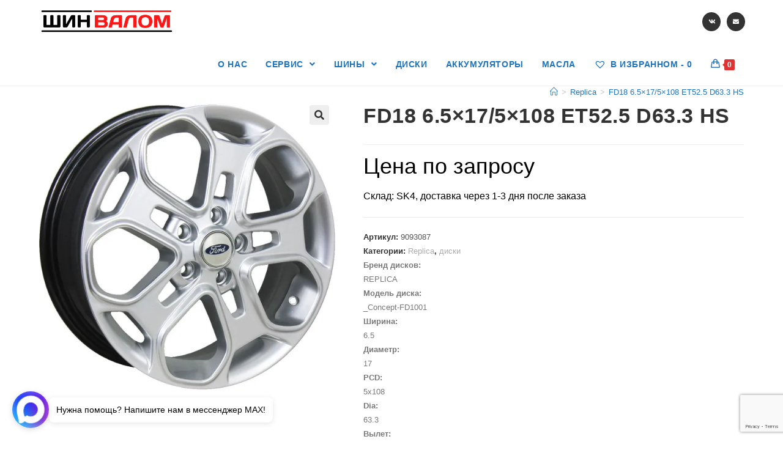

--- FILE ---
content_type: text/html; charset=utf-8
request_url: https://www.google.com/recaptcha/api2/anchor?ar=1&k=6Ldu5YYcAAAAADWC6h5P8A1Ih1iVH6mGkRz5PDFg&co=aHR0cHM6Ly90ZC1zaGludmFsb20ucnU6NDQz&hl=en&v=PoyoqOPhxBO7pBk68S4YbpHZ&size=invisible&anchor-ms=20000&execute-ms=30000&cb=j4l47tu4n9gb
body_size: 48616
content:
<!DOCTYPE HTML><html dir="ltr" lang="en"><head><meta http-equiv="Content-Type" content="text/html; charset=UTF-8">
<meta http-equiv="X-UA-Compatible" content="IE=edge">
<title>reCAPTCHA</title>
<style type="text/css">
/* cyrillic-ext */
@font-face {
  font-family: 'Roboto';
  font-style: normal;
  font-weight: 400;
  font-stretch: 100%;
  src: url(//fonts.gstatic.com/s/roboto/v48/KFO7CnqEu92Fr1ME7kSn66aGLdTylUAMa3GUBHMdazTgWw.woff2) format('woff2');
  unicode-range: U+0460-052F, U+1C80-1C8A, U+20B4, U+2DE0-2DFF, U+A640-A69F, U+FE2E-FE2F;
}
/* cyrillic */
@font-face {
  font-family: 'Roboto';
  font-style: normal;
  font-weight: 400;
  font-stretch: 100%;
  src: url(//fonts.gstatic.com/s/roboto/v48/KFO7CnqEu92Fr1ME7kSn66aGLdTylUAMa3iUBHMdazTgWw.woff2) format('woff2');
  unicode-range: U+0301, U+0400-045F, U+0490-0491, U+04B0-04B1, U+2116;
}
/* greek-ext */
@font-face {
  font-family: 'Roboto';
  font-style: normal;
  font-weight: 400;
  font-stretch: 100%;
  src: url(//fonts.gstatic.com/s/roboto/v48/KFO7CnqEu92Fr1ME7kSn66aGLdTylUAMa3CUBHMdazTgWw.woff2) format('woff2');
  unicode-range: U+1F00-1FFF;
}
/* greek */
@font-face {
  font-family: 'Roboto';
  font-style: normal;
  font-weight: 400;
  font-stretch: 100%;
  src: url(//fonts.gstatic.com/s/roboto/v48/KFO7CnqEu92Fr1ME7kSn66aGLdTylUAMa3-UBHMdazTgWw.woff2) format('woff2');
  unicode-range: U+0370-0377, U+037A-037F, U+0384-038A, U+038C, U+038E-03A1, U+03A3-03FF;
}
/* math */
@font-face {
  font-family: 'Roboto';
  font-style: normal;
  font-weight: 400;
  font-stretch: 100%;
  src: url(//fonts.gstatic.com/s/roboto/v48/KFO7CnqEu92Fr1ME7kSn66aGLdTylUAMawCUBHMdazTgWw.woff2) format('woff2');
  unicode-range: U+0302-0303, U+0305, U+0307-0308, U+0310, U+0312, U+0315, U+031A, U+0326-0327, U+032C, U+032F-0330, U+0332-0333, U+0338, U+033A, U+0346, U+034D, U+0391-03A1, U+03A3-03A9, U+03B1-03C9, U+03D1, U+03D5-03D6, U+03F0-03F1, U+03F4-03F5, U+2016-2017, U+2034-2038, U+203C, U+2040, U+2043, U+2047, U+2050, U+2057, U+205F, U+2070-2071, U+2074-208E, U+2090-209C, U+20D0-20DC, U+20E1, U+20E5-20EF, U+2100-2112, U+2114-2115, U+2117-2121, U+2123-214F, U+2190, U+2192, U+2194-21AE, U+21B0-21E5, U+21F1-21F2, U+21F4-2211, U+2213-2214, U+2216-22FF, U+2308-230B, U+2310, U+2319, U+231C-2321, U+2336-237A, U+237C, U+2395, U+239B-23B7, U+23D0, U+23DC-23E1, U+2474-2475, U+25AF, U+25B3, U+25B7, U+25BD, U+25C1, U+25CA, U+25CC, U+25FB, U+266D-266F, U+27C0-27FF, U+2900-2AFF, U+2B0E-2B11, U+2B30-2B4C, U+2BFE, U+3030, U+FF5B, U+FF5D, U+1D400-1D7FF, U+1EE00-1EEFF;
}
/* symbols */
@font-face {
  font-family: 'Roboto';
  font-style: normal;
  font-weight: 400;
  font-stretch: 100%;
  src: url(//fonts.gstatic.com/s/roboto/v48/KFO7CnqEu92Fr1ME7kSn66aGLdTylUAMaxKUBHMdazTgWw.woff2) format('woff2');
  unicode-range: U+0001-000C, U+000E-001F, U+007F-009F, U+20DD-20E0, U+20E2-20E4, U+2150-218F, U+2190, U+2192, U+2194-2199, U+21AF, U+21E6-21F0, U+21F3, U+2218-2219, U+2299, U+22C4-22C6, U+2300-243F, U+2440-244A, U+2460-24FF, U+25A0-27BF, U+2800-28FF, U+2921-2922, U+2981, U+29BF, U+29EB, U+2B00-2BFF, U+4DC0-4DFF, U+FFF9-FFFB, U+10140-1018E, U+10190-1019C, U+101A0, U+101D0-101FD, U+102E0-102FB, U+10E60-10E7E, U+1D2C0-1D2D3, U+1D2E0-1D37F, U+1F000-1F0FF, U+1F100-1F1AD, U+1F1E6-1F1FF, U+1F30D-1F30F, U+1F315, U+1F31C, U+1F31E, U+1F320-1F32C, U+1F336, U+1F378, U+1F37D, U+1F382, U+1F393-1F39F, U+1F3A7-1F3A8, U+1F3AC-1F3AF, U+1F3C2, U+1F3C4-1F3C6, U+1F3CA-1F3CE, U+1F3D4-1F3E0, U+1F3ED, U+1F3F1-1F3F3, U+1F3F5-1F3F7, U+1F408, U+1F415, U+1F41F, U+1F426, U+1F43F, U+1F441-1F442, U+1F444, U+1F446-1F449, U+1F44C-1F44E, U+1F453, U+1F46A, U+1F47D, U+1F4A3, U+1F4B0, U+1F4B3, U+1F4B9, U+1F4BB, U+1F4BF, U+1F4C8-1F4CB, U+1F4D6, U+1F4DA, U+1F4DF, U+1F4E3-1F4E6, U+1F4EA-1F4ED, U+1F4F7, U+1F4F9-1F4FB, U+1F4FD-1F4FE, U+1F503, U+1F507-1F50B, U+1F50D, U+1F512-1F513, U+1F53E-1F54A, U+1F54F-1F5FA, U+1F610, U+1F650-1F67F, U+1F687, U+1F68D, U+1F691, U+1F694, U+1F698, U+1F6AD, U+1F6B2, U+1F6B9-1F6BA, U+1F6BC, U+1F6C6-1F6CF, U+1F6D3-1F6D7, U+1F6E0-1F6EA, U+1F6F0-1F6F3, U+1F6F7-1F6FC, U+1F700-1F7FF, U+1F800-1F80B, U+1F810-1F847, U+1F850-1F859, U+1F860-1F887, U+1F890-1F8AD, U+1F8B0-1F8BB, U+1F8C0-1F8C1, U+1F900-1F90B, U+1F93B, U+1F946, U+1F984, U+1F996, U+1F9E9, U+1FA00-1FA6F, U+1FA70-1FA7C, U+1FA80-1FA89, U+1FA8F-1FAC6, U+1FACE-1FADC, U+1FADF-1FAE9, U+1FAF0-1FAF8, U+1FB00-1FBFF;
}
/* vietnamese */
@font-face {
  font-family: 'Roboto';
  font-style: normal;
  font-weight: 400;
  font-stretch: 100%;
  src: url(//fonts.gstatic.com/s/roboto/v48/KFO7CnqEu92Fr1ME7kSn66aGLdTylUAMa3OUBHMdazTgWw.woff2) format('woff2');
  unicode-range: U+0102-0103, U+0110-0111, U+0128-0129, U+0168-0169, U+01A0-01A1, U+01AF-01B0, U+0300-0301, U+0303-0304, U+0308-0309, U+0323, U+0329, U+1EA0-1EF9, U+20AB;
}
/* latin-ext */
@font-face {
  font-family: 'Roboto';
  font-style: normal;
  font-weight: 400;
  font-stretch: 100%;
  src: url(//fonts.gstatic.com/s/roboto/v48/KFO7CnqEu92Fr1ME7kSn66aGLdTylUAMa3KUBHMdazTgWw.woff2) format('woff2');
  unicode-range: U+0100-02BA, U+02BD-02C5, U+02C7-02CC, U+02CE-02D7, U+02DD-02FF, U+0304, U+0308, U+0329, U+1D00-1DBF, U+1E00-1E9F, U+1EF2-1EFF, U+2020, U+20A0-20AB, U+20AD-20C0, U+2113, U+2C60-2C7F, U+A720-A7FF;
}
/* latin */
@font-face {
  font-family: 'Roboto';
  font-style: normal;
  font-weight: 400;
  font-stretch: 100%;
  src: url(//fonts.gstatic.com/s/roboto/v48/KFO7CnqEu92Fr1ME7kSn66aGLdTylUAMa3yUBHMdazQ.woff2) format('woff2');
  unicode-range: U+0000-00FF, U+0131, U+0152-0153, U+02BB-02BC, U+02C6, U+02DA, U+02DC, U+0304, U+0308, U+0329, U+2000-206F, U+20AC, U+2122, U+2191, U+2193, U+2212, U+2215, U+FEFF, U+FFFD;
}
/* cyrillic-ext */
@font-face {
  font-family: 'Roboto';
  font-style: normal;
  font-weight: 500;
  font-stretch: 100%;
  src: url(//fonts.gstatic.com/s/roboto/v48/KFO7CnqEu92Fr1ME7kSn66aGLdTylUAMa3GUBHMdazTgWw.woff2) format('woff2');
  unicode-range: U+0460-052F, U+1C80-1C8A, U+20B4, U+2DE0-2DFF, U+A640-A69F, U+FE2E-FE2F;
}
/* cyrillic */
@font-face {
  font-family: 'Roboto';
  font-style: normal;
  font-weight: 500;
  font-stretch: 100%;
  src: url(//fonts.gstatic.com/s/roboto/v48/KFO7CnqEu92Fr1ME7kSn66aGLdTylUAMa3iUBHMdazTgWw.woff2) format('woff2');
  unicode-range: U+0301, U+0400-045F, U+0490-0491, U+04B0-04B1, U+2116;
}
/* greek-ext */
@font-face {
  font-family: 'Roboto';
  font-style: normal;
  font-weight: 500;
  font-stretch: 100%;
  src: url(//fonts.gstatic.com/s/roboto/v48/KFO7CnqEu92Fr1ME7kSn66aGLdTylUAMa3CUBHMdazTgWw.woff2) format('woff2');
  unicode-range: U+1F00-1FFF;
}
/* greek */
@font-face {
  font-family: 'Roboto';
  font-style: normal;
  font-weight: 500;
  font-stretch: 100%;
  src: url(//fonts.gstatic.com/s/roboto/v48/KFO7CnqEu92Fr1ME7kSn66aGLdTylUAMa3-UBHMdazTgWw.woff2) format('woff2');
  unicode-range: U+0370-0377, U+037A-037F, U+0384-038A, U+038C, U+038E-03A1, U+03A3-03FF;
}
/* math */
@font-face {
  font-family: 'Roboto';
  font-style: normal;
  font-weight: 500;
  font-stretch: 100%;
  src: url(//fonts.gstatic.com/s/roboto/v48/KFO7CnqEu92Fr1ME7kSn66aGLdTylUAMawCUBHMdazTgWw.woff2) format('woff2');
  unicode-range: U+0302-0303, U+0305, U+0307-0308, U+0310, U+0312, U+0315, U+031A, U+0326-0327, U+032C, U+032F-0330, U+0332-0333, U+0338, U+033A, U+0346, U+034D, U+0391-03A1, U+03A3-03A9, U+03B1-03C9, U+03D1, U+03D5-03D6, U+03F0-03F1, U+03F4-03F5, U+2016-2017, U+2034-2038, U+203C, U+2040, U+2043, U+2047, U+2050, U+2057, U+205F, U+2070-2071, U+2074-208E, U+2090-209C, U+20D0-20DC, U+20E1, U+20E5-20EF, U+2100-2112, U+2114-2115, U+2117-2121, U+2123-214F, U+2190, U+2192, U+2194-21AE, U+21B0-21E5, U+21F1-21F2, U+21F4-2211, U+2213-2214, U+2216-22FF, U+2308-230B, U+2310, U+2319, U+231C-2321, U+2336-237A, U+237C, U+2395, U+239B-23B7, U+23D0, U+23DC-23E1, U+2474-2475, U+25AF, U+25B3, U+25B7, U+25BD, U+25C1, U+25CA, U+25CC, U+25FB, U+266D-266F, U+27C0-27FF, U+2900-2AFF, U+2B0E-2B11, U+2B30-2B4C, U+2BFE, U+3030, U+FF5B, U+FF5D, U+1D400-1D7FF, U+1EE00-1EEFF;
}
/* symbols */
@font-face {
  font-family: 'Roboto';
  font-style: normal;
  font-weight: 500;
  font-stretch: 100%;
  src: url(//fonts.gstatic.com/s/roboto/v48/KFO7CnqEu92Fr1ME7kSn66aGLdTylUAMaxKUBHMdazTgWw.woff2) format('woff2');
  unicode-range: U+0001-000C, U+000E-001F, U+007F-009F, U+20DD-20E0, U+20E2-20E4, U+2150-218F, U+2190, U+2192, U+2194-2199, U+21AF, U+21E6-21F0, U+21F3, U+2218-2219, U+2299, U+22C4-22C6, U+2300-243F, U+2440-244A, U+2460-24FF, U+25A0-27BF, U+2800-28FF, U+2921-2922, U+2981, U+29BF, U+29EB, U+2B00-2BFF, U+4DC0-4DFF, U+FFF9-FFFB, U+10140-1018E, U+10190-1019C, U+101A0, U+101D0-101FD, U+102E0-102FB, U+10E60-10E7E, U+1D2C0-1D2D3, U+1D2E0-1D37F, U+1F000-1F0FF, U+1F100-1F1AD, U+1F1E6-1F1FF, U+1F30D-1F30F, U+1F315, U+1F31C, U+1F31E, U+1F320-1F32C, U+1F336, U+1F378, U+1F37D, U+1F382, U+1F393-1F39F, U+1F3A7-1F3A8, U+1F3AC-1F3AF, U+1F3C2, U+1F3C4-1F3C6, U+1F3CA-1F3CE, U+1F3D4-1F3E0, U+1F3ED, U+1F3F1-1F3F3, U+1F3F5-1F3F7, U+1F408, U+1F415, U+1F41F, U+1F426, U+1F43F, U+1F441-1F442, U+1F444, U+1F446-1F449, U+1F44C-1F44E, U+1F453, U+1F46A, U+1F47D, U+1F4A3, U+1F4B0, U+1F4B3, U+1F4B9, U+1F4BB, U+1F4BF, U+1F4C8-1F4CB, U+1F4D6, U+1F4DA, U+1F4DF, U+1F4E3-1F4E6, U+1F4EA-1F4ED, U+1F4F7, U+1F4F9-1F4FB, U+1F4FD-1F4FE, U+1F503, U+1F507-1F50B, U+1F50D, U+1F512-1F513, U+1F53E-1F54A, U+1F54F-1F5FA, U+1F610, U+1F650-1F67F, U+1F687, U+1F68D, U+1F691, U+1F694, U+1F698, U+1F6AD, U+1F6B2, U+1F6B9-1F6BA, U+1F6BC, U+1F6C6-1F6CF, U+1F6D3-1F6D7, U+1F6E0-1F6EA, U+1F6F0-1F6F3, U+1F6F7-1F6FC, U+1F700-1F7FF, U+1F800-1F80B, U+1F810-1F847, U+1F850-1F859, U+1F860-1F887, U+1F890-1F8AD, U+1F8B0-1F8BB, U+1F8C0-1F8C1, U+1F900-1F90B, U+1F93B, U+1F946, U+1F984, U+1F996, U+1F9E9, U+1FA00-1FA6F, U+1FA70-1FA7C, U+1FA80-1FA89, U+1FA8F-1FAC6, U+1FACE-1FADC, U+1FADF-1FAE9, U+1FAF0-1FAF8, U+1FB00-1FBFF;
}
/* vietnamese */
@font-face {
  font-family: 'Roboto';
  font-style: normal;
  font-weight: 500;
  font-stretch: 100%;
  src: url(//fonts.gstatic.com/s/roboto/v48/KFO7CnqEu92Fr1ME7kSn66aGLdTylUAMa3OUBHMdazTgWw.woff2) format('woff2');
  unicode-range: U+0102-0103, U+0110-0111, U+0128-0129, U+0168-0169, U+01A0-01A1, U+01AF-01B0, U+0300-0301, U+0303-0304, U+0308-0309, U+0323, U+0329, U+1EA0-1EF9, U+20AB;
}
/* latin-ext */
@font-face {
  font-family: 'Roboto';
  font-style: normal;
  font-weight: 500;
  font-stretch: 100%;
  src: url(//fonts.gstatic.com/s/roboto/v48/KFO7CnqEu92Fr1ME7kSn66aGLdTylUAMa3KUBHMdazTgWw.woff2) format('woff2');
  unicode-range: U+0100-02BA, U+02BD-02C5, U+02C7-02CC, U+02CE-02D7, U+02DD-02FF, U+0304, U+0308, U+0329, U+1D00-1DBF, U+1E00-1E9F, U+1EF2-1EFF, U+2020, U+20A0-20AB, U+20AD-20C0, U+2113, U+2C60-2C7F, U+A720-A7FF;
}
/* latin */
@font-face {
  font-family: 'Roboto';
  font-style: normal;
  font-weight: 500;
  font-stretch: 100%;
  src: url(//fonts.gstatic.com/s/roboto/v48/KFO7CnqEu92Fr1ME7kSn66aGLdTylUAMa3yUBHMdazQ.woff2) format('woff2');
  unicode-range: U+0000-00FF, U+0131, U+0152-0153, U+02BB-02BC, U+02C6, U+02DA, U+02DC, U+0304, U+0308, U+0329, U+2000-206F, U+20AC, U+2122, U+2191, U+2193, U+2212, U+2215, U+FEFF, U+FFFD;
}
/* cyrillic-ext */
@font-face {
  font-family: 'Roboto';
  font-style: normal;
  font-weight: 900;
  font-stretch: 100%;
  src: url(//fonts.gstatic.com/s/roboto/v48/KFO7CnqEu92Fr1ME7kSn66aGLdTylUAMa3GUBHMdazTgWw.woff2) format('woff2');
  unicode-range: U+0460-052F, U+1C80-1C8A, U+20B4, U+2DE0-2DFF, U+A640-A69F, U+FE2E-FE2F;
}
/* cyrillic */
@font-face {
  font-family: 'Roboto';
  font-style: normal;
  font-weight: 900;
  font-stretch: 100%;
  src: url(//fonts.gstatic.com/s/roboto/v48/KFO7CnqEu92Fr1ME7kSn66aGLdTylUAMa3iUBHMdazTgWw.woff2) format('woff2');
  unicode-range: U+0301, U+0400-045F, U+0490-0491, U+04B0-04B1, U+2116;
}
/* greek-ext */
@font-face {
  font-family: 'Roboto';
  font-style: normal;
  font-weight: 900;
  font-stretch: 100%;
  src: url(//fonts.gstatic.com/s/roboto/v48/KFO7CnqEu92Fr1ME7kSn66aGLdTylUAMa3CUBHMdazTgWw.woff2) format('woff2');
  unicode-range: U+1F00-1FFF;
}
/* greek */
@font-face {
  font-family: 'Roboto';
  font-style: normal;
  font-weight: 900;
  font-stretch: 100%;
  src: url(//fonts.gstatic.com/s/roboto/v48/KFO7CnqEu92Fr1ME7kSn66aGLdTylUAMa3-UBHMdazTgWw.woff2) format('woff2');
  unicode-range: U+0370-0377, U+037A-037F, U+0384-038A, U+038C, U+038E-03A1, U+03A3-03FF;
}
/* math */
@font-face {
  font-family: 'Roboto';
  font-style: normal;
  font-weight: 900;
  font-stretch: 100%;
  src: url(//fonts.gstatic.com/s/roboto/v48/KFO7CnqEu92Fr1ME7kSn66aGLdTylUAMawCUBHMdazTgWw.woff2) format('woff2');
  unicode-range: U+0302-0303, U+0305, U+0307-0308, U+0310, U+0312, U+0315, U+031A, U+0326-0327, U+032C, U+032F-0330, U+0332-0333, U+0338, U+033A, U+0346, U+034D, U+0391-03A1, U+03A3-03A9, U+03B1-03C9, U+03D1, U+03D5-03D6, U+03F0-03F1, U+03F4-03F5, U+2016-2017, U+2034-2038, U+203C, U+2040, U+2043, U+2047, U+2050, U+2057, U+205F, U+2070-2071, U+2074-208E, U+2090-209C, U+20D0-20DC, U+20E1, U+20E5-20EF, U+2100-2112, U+2114-2115, U+2117-2121, U+2123-214F, U+2190, U+2192, U+2194-21AE, U+21B0-21E5, U+21F1-21F2, U+21F4-2211, U+2213-2214, U+2216-22FF, U+2308-230B, U+2310, U+2319, U+231C-2321, U+2336-237A, U+237C, U+2395, U+239B-23B7, U+23D0, U+23DC-23E1, U+2474-2475, U+25AF, U+25B3, U+25B7, U+25BD, U+25C1, U+25CA, U+25CC, U+25FB, U+266D-266F, U+27C0-27FF, U+2900-2AFF, U+2B0E-2B11, U+2B30-2B4C, U+2BFE, U+3030, U+FF5B, U+FF5D, U+1D400-1D7FF, U+1EE00-1EEFF;
}
/* symbols */
@font-face {
  font-family: 'Roboto';
  font-style: normal;
  font-weight: 900;
  font-stretch: 100%;
  src: url(//fonts.gstatic.com/s/roboto/v48/KFO7CnqEu92Fr1ME7kSn66aGLdTylUAMaxKUBHMdazTgWw.woff2) format('woff2');
  unicode-range: U+0001-000C, U+000E-001F, U+007F-009F, U+20DD-20E0, U+20E2-20E4, U+2150-218F, U+2190, U+2192, U+2194-2199, U+21AF, U+21E6-21F0, U+21F3, U+2218-2219, U+2299, U+22C4-22C6, U+2300-243F, U+2440-244A, U+2460-24FF, U+25A0-27BF, U+2800-28FF, U+2921-2922, U+2981, U+29BF, U+29EB, U+2B00-2BFF, U+4DC0-4DFF, U+FFF9-FFFB, U+10140-1018E, U+10190-1019C, U+101A0, U+101D0-101FD, U+102E0-102FB, U+10E60-10E7E, U+1D2C0-1D2D3, U+1D2E0-1D37F, U+1F000-1F0FF, U+1F100-1F1AD, U+1F1E6-1F1FF, U+1F30D-1F30F, U+1F315, U+1F31C, U+1F31E, U+1F320-1F32C, U+1F336, U+1F378, U+1F37D, U+1F382, U+1F393-1F39F, U+1F3A7-1F3A8, U+1F3AC-1F3AF, U+1F3C2, U+1F3C4-1F3C6, U+1F3CA-1F3CE, U+1F3D4-1F3E0, U+1F3ED, U+1F3F1-1F3F3, U+1F3F5-1F3F7, U+1F408, U+1F415, U+1F41F, U+1F426, U+1F43F, U+1F441-1F442, U+1F444, U+1F446-1F449, U+1F44C-1F44E, U+1F453, U+1F46A, U+1F47D, U+1F4A3, U+1F4B0, U+1F4B3, U+1F4B9, U+1F4BB, U+1F4BF, U+1F4C8-1F4CB, U+1F4D6, U+1F4DA, U+1F4DF, U+1F4E3-1F4E6, U+1F4EA-1F4ED, U+1F4F7, U+1F4F9-1F4FB, U+1F4FD-1F4FE, U+1F503, U+1F507-1F50B, U+1F50D, U+1F512-1F513, U+1F53E-1F54A, U+1F54F-1F5FA, U+1F610, U+1F650-1F67F, U+1F687, U+1F68D, U+1F691, U+1F694, U+1F698, U+1F6AD, U+1F6B2, U+1F6B9-1F6BA, U+1F6BC, U+1F6C6-1F6CF, U+1F6D3-1F6D7, U+1F6E0-1F6EA, U+1F6F0-1F6F3, U+1F6F7-1F6FC, U+1F700-1F7FF, U+1F800-1F80B, U+1F810-1F847, U+1F850-1F859, U+1F860-1F887, U+1F890-1F8AD, U+1F8B0-1F8BB, U+1F8C0-1F8C1, U+1F900-1F90B, U+1F93B, U+1F946, U+1F984, U+1F996, U+1F9E9, U+1FA00-1FA6F, U+1FA70-1FA7C, U+1FA80-1FA89, U+1FA8F-1FAC6, U+1FACE-1FADC, U+1FADF-1FAE9, U+1FAF0-1FAF8, U+1FB00-1FBFF;
}
/* vietnamese */
@font-face {
  font-family: 'Roboto';
  font-style: normal;
  font-weight: 900;
  font-stretch: 100%;
  src: url(//fonts.gstatic.com/s/roboto/v48/KFO7CnqEu92Fr1ME7kSn66aGLdTylUAMa3OUBHMdazTgWw.woff2) format('woff2');
  unicode-range: U+0102-0103, U+0110-0111, U+0128-0129, U+0168-0169, U+01A0-01A1, U+01AF-01B0, U+0300-0301, U+0303-0304, U+0308-0309, U+0323, U+0329, U+1EA0-1EF9, U+20AB;
}
/* latin-ext */
@font-face {
  font-family: 'Roboto';
  font-style: normal;
  font-weight: 900;
  font-stretch: 100%;
  src: url(//fonts.gstatic.com/s/roboto/v48/KFO7CnqEu92Fr1ME7kSn66aGLdTylUAMa3KUBHMdazTgWw.woff2) format('woff2');
  unicode-range: U+0100-02BA, U+02BD-02C5, U+02C7-02CC, U+02CE-02D7, U+02DD-02FF, U+0304, U+0308, U+0329, U+1D00-1DBF, U+1E00-1E9F, U+1EF2-1EFF, U+2020, U+20A0-20AB, U+20AD-20C0, U+2113, U+2C60-2C7F, U+A720-A7FF;
}
/* latin */
@font-face {
  font-family: 'Roboto';
  font-style: normal;
  font-weight: 900;
  font-stretch: 100%;
  src: url(//fonts.gstatic.com/s/roboto/v48/KFO7CnqEu92Fr1ME7kSn66aGLdTylUAMa3yUBHMdazQ.woff2) format('woff2');
  unicode-range: U+0000-00FF, U+0131, U+0152-0153, U+02BB-02BC, U+02C6, U+02DA, U+02DC, U+0304, U+0308, U+0329, U+2000-206F, U+20AC, U+2122, U+2191, U+2193, U+2212, U+2215, U+FEFF, U+FFFD;
}

</style>
<link rel="stylesheet" type="text/css" href="https://www.gstatic.com/recaptcha/releases/PoyoqOPhxBO7pBk68S4YbpHZ/styles__ltr.css">
<script nonce="w1EouCNWdtYRuuOx5jLDYg" type="text/javascript">window['__recaptcha_api'] = 'https://www.google.com/recaptcha/api2/';</script>
<script type="text/javascript" src="https://www.gstatic.com/recaptcha/releases/PoyoqOPhxBO7pBk68S4YbpHZ/recaptcha__en.js" nonce="w1EouCNWdtYRuuOx5jLDYg">
      
    </script></head>
<body><div id="rc-anchor-alert" class="rc-anchor-alert"></div>
<input type="hidden" id="recaptcha-token" value="[base64]">
<script type="text/javascript" nonce="w1EouCNWdtYRuuOx5jLDYg">
      recaptcha.anchor.Main.init("[\x22ainput\x22,[\x22bgdata\x22,\x22\x22,\[base64]/[base64]/[base64]/[base64]/cjw8ejpyPj4+eil9Y2F0Y2gobCl7dGhyb3cgbDt9fSxIPWZ1bmN0aW9uKHcsdCx6KXtpZih3PT0xOTR8fHc9PTIwOCl0LnZbd10/dC52W3ddLmNvbmNhdCh6KTp0LnZbd109b2Yoeix0KTtlbHNle2lmKHQuYkImJnchPTMxNylyZXR1cm47dz09NjZ8fHc9PTEyMnx8dz09NDcwfHx3PT00NHx8dz09NDE2fHx3PT0zOTd8fHc9PTQyMXx8dz09Njh8fHc9PTcwfHx3PT0xODQ/[base64]/[base64]/[base64]/bmV3IGRbVl0oSlswXSk6cD09Mj9uZXcgZFtWXShKWzBdLEpbMV0pOnA9PTM/bmV3IGRbVl0oSlswXSxKWzFdLEpbMl0pOnA9PTQ/[base64]/[base64]/[base64]/[base64]\x22,\[base64]\\u003d\\u003d\x22,\x22w7nCkVTClEbDlsOSw7cRRcK3VMKfNG3CkTcRw5HCm8Ovwr5jw6vDm8KAwoDDvn8qNcOAwoPCv8Kow51CccO4U1HCosO+IyrDv8KWf8KbSUdwf1dAw54Gc3pUcMOjfsK/w7XCvsKVw5YGZcKLQcKxOSJfEcKmw4zDuWvDgUHCvlPCrmpgK8KKZsOew5VJw40pwpVBICnCqsKKaQfDucKAasKuw7lfw7htP8K0w4HCvsObwozDigHDq8K2w5LCscK6cn/[base64]/Cs8KLO8OBOFDDtsKcw6V2FMKZw7RmwozDlGxpw6jCuWbDhnzCt8KYw5fCtwJ4BMORw7oUeyjCicKuB1Irw5MeDsOrUTNtZsOkwo1jSsK3w4/DonvCscKuwo4Aw712A8Okw5AsTGMmUyJfw5QyTCPDjHAiw4bDoMKHanIxYsK4PcK+GjNFwrTCqWp7VBlKJcKVwrnDvwA0wqJ2w4B7FGnDskjCvcKmIMK+wpTDrMOjwofDlcO/NgHCusKGTSrCjcOkwqlcwoTDqcKHwoJwa8Otwp1Awrs6wp3DnF0dw7JmYsOVwpgFN8ORw6DCocOpw4gpwqjDscOjQMKUw7ZWwr3CtQk5PcOVw782w73CpkHCjXnDpQ4SwqtfS2bCinrDixYOwrLDs8O1dgpFw4paJmfCicOxw4rCvjXDuDfDhjPCrsOlwoJ1w6Acw5/[base64]/CksK1wrljw4MFwrlAw4zDg2nCiWDDk3TDrcKZw7nDozB1wpBpd8KzKMK4BcO6wr/Cs8K5ecKywq9rO3hAOcKzCMOcw6wLwp1BY8K1wpwVbCV5w5BrVsKawqcuw5XDiEF/bCTDlMK2woTClcOHKA/CrMOpwpMYwpEAw4x1EcOAQVFBKsOkY8KGFMOaED/CmEc5w6HDu1wjw6Bjwqw0wqHDpQ5/d8OPwqzDuGAMw6nCtGrCq8KQPV/Du8K+EmhxQWk5GMOQwrfDjkXCi8ODw7/DmU/DocOCRBHDqQwdwoE/w5tlwq7Cu8K+wqNTOcKlSTPCrG/CmirCszbDvHcJw6zDrMKOFAI2w70+OsOKwoAGVcOPaV5jZsO6JcOwR8OzwrDCtG/CgHAbIcOYEDrCgsKkwrzDj2V8woRjTMOkBMKew4bDgihEw7nDlEZww5bChMKXwoLDmsOawpLCrVzDkBhIw7XDl1bCp8KBYnApw6HDmMKjCEDCm8Ksw7c9D2LDjnTCjsKPwq3DhBYdwrXCuizCj8OHw6shwoM3w7/DiiMGR8K5w4XCiGk4I8O3XcKZETjDvMKAYx7Cq8K5w44bwokUDR7CtMOxwo96f8O+wpYXU8O7fcOGCsOECAR+w5cwwrFKw6vDuXrDrj/[base64]/CmUXCo1JGw6fDkcKuw4fCg3NGw7IcD8KqB8Ocw4ZEU8KQKkoCw5TDnDPDusKEwoUYIsK8Zw8gwpAOwpwiAyDDlH0Hw44Xw4JWwpPCg0DCvG1ow4fDhEMGJWnCoVllwobCoGDDjkPDrsKPRkA+w6bCqCjDtzvDoMKCw6bCisK1w5RjwrVNMwTDgVtlw4DCmsKlIsKewo/CtcKDwoEiKsOqPMKIwopqw4sBVTEUbjzDuMO9w73Dvi/CjmLDm2rDnkAzdmc2URDCm8KrY2o2w4vCi8KCwoBXDsOFwo5rZATCrGMsw7/[base64]/L8KkBxkcwq7CisONQMKPE1Ihw5NYTsKvBsKzw4JQw5TCnsOzQi0zw4k2wovCsybCocOWTsORBQnDpcOTwpRww444w5fDuk/DrGpYw7Q3KTrDkRcCMMO4wqnCu3gmw6rDlMOzWkBow4XCjMOww4nDlMOpSRB8wo0HwpzDrwBiVTPDrUbCocOmwoPCmiN/DMKoLMOKwobDrXXCmVzCosOwDVYAw6hbMmvClMKLaMK+w6rDi0DDpcKgw6wzHFQ/[base64]/w457w5Eew67DsMKZw5h0wq7DuMOxwq3Dn10ndDrCgsKKwpnDgWZDw6BXwpfClnV6wpjDu3bDqMK6w6Jbw7HDrcOIwpcVesOYL8OzwpHCosKVwoZpbVIfw7p7w53CjArCiSQLZTYkD2vClMKjTsK/wqtVVMOSScK0ZipsVcOJLwcnwp5/w4c8Y8KuWcOcwr/CunfCnx4AXsKWw6LDkhEgfMK9AMOUTXgcw5/DhsOEGGvDuMKHw6gUZy7CgcKYw7lQX8KAbA3DnXwswpRuwrPDg8OBU8OdwofCiMKOwo/CtFNww67CmsOrDzLDuMKQw4J4BMOAEDkYf8KJeMO8wp/[base64]/DmcKjw7MQwofDnMKFc8KYRCtPPQd+TsO4wqrCpcKRHD5Mw6MRw5DDlcOww78Gw67DkAkmw5fCuxnCiFLCq8KMwqIQwpnCucO6wrEgw6fDsMOEw5DDu8OYTcKxC33DrEYJw5/[base64]/[base64]/[base64]/[base64]/ChMOPw6lZT8K3OgAxwoTDp8KbfsKycsKBZ8KVwoI0wrzDsHkhw5ZXDgYAw63DnsOfwr3CtUJ+VMOcw4vDk8Kzf8OOH8OWVjk4w5tEw6XCgMKkw6rCosOvI8OawrZpwoAEacOVwpTCjVdrRMO8JMOqwo5sEivDsF/DvX/[base64]/[base64]/w5PDncKuWMO+w73Ds8KVwrDDnsKtwoTDt8KYw5/DtcKCPWFQW1tywqDCsBdka8OfOcOuMMK/wroQwrzDq3xzwrA8w5lTwotMdGgow7MfUXcTFcKaPcOxI2sww5LDtcO1w7DDmzEQaMOrfTrCs8OBLsKZXXDCu8OZwp4xOcO/[base64]/DuzoVwogHwrt2wpEJKcOdWMKzw7UlSGrDqG7DuEXClcOiXhxgShQOw7XDr1pZL8KGwq1bwrtEworDrkrCsMKvKcOAGsOWNcORw5Y4wpotXF00CnhQwpkQw54fw7Y4aAfDssKJd8Orw7RbwpbCscKVw43Crnh0wqLDnsK7KsKCw5XChsKqBWzDiGjDt8Kmwo/DkcKVYsKLIibCrMKGwovDkh7CncOUGQ3DusK3NlsQw4MZw4XDrl7Dl0bDnsK0w5Q0IX7DnkrDvsK7WsKDTsOvXMO1WgLDvyRywpJXTsOCOiAmXjBtw5fChcKQAzbDpMK/w47Cj8OSZXljQAXDosOsXcOpWjokJGpowqLCrRJaw7XDjMOxJRRvw6XDqMOwwohnwowew6fCuRlxw44GSz9Uw7fCpsKew5DCqzjDgDMfLcKzNsOfw5PDsMOpwq9wFyBzOSQLScKeUcKcE8KPE0bDmsOVf8K8GMODwpDDvybDhQhuQB5jw6rDmMKQS1DCg8K/[base64]/[base64]/[base64]/Ck2zCpVfCglHDv08Hw59RYilfD8Kvw7/DkCTChRIqwpTCj0/DpMKxc8K/[base64]/Co3bCt8KOFhLDtMKPL8OcaMO0MXlqw7DCk27CmiMyw4HCgMOWwrpLP8KALS9XLMK4w550wpfClsOQNMKlVDhVwqPDvUnDoHQVdz/DrMOqw41pw4Z9w6zCmmfClsOPWcOgwph5DsOBCsKPw67Dm3JgPMOVbx/[base64]/w5jCgsOfwpPDj8O+BsOaw7B1ScOMwofCuMOMwrzDssO7w5cSEcKcXsOVw4nDrcK3w7xYwo7DsMODWRgEMgNEw4YvVSwDw6lEw4QwGCjCucKTw7oxwq1HaWPCrMO0V1PCiAAfw6/CnMKPLD/DgXklwofDgMKMwp7DvMKPwq0MwqIXOnMLecO0w6zCuQ/DinATRGnDicK3Z8O+worCiMK3w6HCqsKJw67CuVFEw4V6K8KubMOww5vCiHw1wok6CMKMCsOKw43DpMKFwpwZG8KYwpQJCcO/cE14w4nCtMO/wqHDsA4lYwtkdcKEwqnDigFew5E3UMOmwqVJXsKNw4fDvDZYw5gNwo4jwoEmw4/CoU/ClsKfPQTCoFrDrsORDHfCocKxZ0LCq8OiYmItw5LCt3zDhsOQWMOAHxDCvcOUwrvDsMKEworCoFkbLSJfTcOyL1lLwp5VTMODwoFPIWkhw6/[base64]/[base64]/[base64]/DtsKzSE4oX11+eMOIEyk+w71VV8KBw4Bew4/Dh0VOwqvCgsOQwoPDmsKkJsOdbgY5FCwHTyTDnsONM0lWL8OmK1LDscKNwqbCtHkTw6TCpMOVRyEjwpcdM8KxdMKYThHClsKbwqdsB0zDncKNGcOkw4gxwr/DuxfCpzfDoAB3w5UYwqXDiMOYw4sTM3vDt8KfwpDDuCMow6LDvcKgXsKjw7rDtU/DhMK5wqrDsMKLwrLDt8KDwpfCkgnDg8Ktw6pMYjBlwqDCosOQw5LDi1ZlMx7DuGAGY8KsKMOZw5XDlsKIwr5UwqRpO8OmczHCviPDtkLCr8KSI8O0w5FcL8OraMO+wrDCrcOGCcOOYsKgwq7DvEJpBMOpZm3CjRnDk2rDsx8xw49LXk3DgcKsw5PDgcK/McORW8KyYMKjWMKXInthw6QLclwHwq3DvcOUF2XCtsO5CsOAwqETwpEncMOswrDDusKZJcOKOzrDjsK/GBNqWVLDuWYRw7MewrHDmcKdYsOeMMK2wpN1wrMVAlZ3FwrDrcONw4LDqMK/YR9LWsONCXsVw4tMQkVjNMKUH8OBeyTCkBLCsitowp/CsEbDsSLClj1tw5tccTUDAcK5ScKzNTV8JhJ1J8OPwr/Dvw7DiMOBw67DlHPCqMK3wqchD2HCgsKfC8Kwal5xw4ghwrTCm8KGw5HClcKww6JzZMOGw7pDVsOnPGx7Q0bCkl/[base64]/CuMOqwrnDihXCvAARRcOmwpDCmMKpQ8Kbw7pMwp/DpMKEwopUwpkSw5lJK8O7wqhQdMOBw7A3w5V3fcKEw7Rxw6fDmVVGwrPDusKoclXCsDpgBkLClMO1M8KMw7HDrsOfwosBXHfDlMKOwpjCjsO9S8OjcQTCtH1Qw4Bsw5XCkcKawoXCvsK7VMK7w6FCwrkmwo7CgsO/ZUMya1lZwpRSwpcZwrPChcKBw4rDqS7Dv3XCqcKxJxzCiMKGe8KSfcKzQ8K2ORPDvMOdwr84wpTCnGRuGSTCucKpw7ouDcOHYFTCvgPDqn4qwoB0UHBWwrotPMO+GXvDrTDCjcO7w4RWwps/wqbCunbDr8Oxw6FvwrdawqVNwqFqRyrCg8KpwokrAsKnSsOiwoYGXQJrFxUDGMKiw7Y4w5/DuXkTwrjDm00hfcKwDcKXdsKNXMKTw7ZYE8OWwpk9wrvDvHlDw7EFTsKTw5U4fBtew75mDGrCmzFowo1/L8OSw4XCqsKdQDVWwotbNDPCvSXDnMKKw5oTwoNfw5PDv3/CksOTw4XDmMObfF8rwqvCuwDCncOoXAzDocOOIcKowqvCjCbDlcO5FsOyHUPDgnUKwofDssKUQMOww7/DqcOswoLDqE4uw6bCrR4xw79sw7RAw5XCssKoKkrDqgtEQS9UfX1jbsOtwrMOW8OOw6RMwrTDpMKdN8KJwq18SHoew6ZwZjJBw4dvLcO2MVorwoXCjsOowoYIVMK3VcOuw5LDmMKhwox+wq/DuMK3AMK7w7jCuWbCnho2DsODFCLCh3XCs24NQlbCkMOBwrILw6paUsObXC3CncOmwpvDncOkRUnDp8OIwotXwp5oJAdrAsOnXAxlwrbCksO+USs5RmIFHMKfSMOqMA/CqBIdcMKQGsK4Q3U6w5rDv8K/[base64]/Cu23Ch1LDl8O4w7taaj7DicKPwqjCl8OxwpPCisOzw7clX8KFJjsXw4rCjcOSZ1bCqQRUNsKwP1vDkMKpwqRdCsKdwo9vw7PDoMOXMks1w6zChsO6Mhscwo/ClwPDi1XCssODIcOBBgNJw7LDnibDkRjDqQtgw652D8OYwq/[base64]/CucOCG3sPN8KqXSgowpnDnWbCmcKmBFXCrMK/IMObw5bDicODw6/Dl8OjwrPDkWAfwpUhI8O1w4Q5wpUmwrHCklrCk8OVXiDDssOUTHHDmMKWXnJhLcOmYsKFwrTCiMOdw53DoEY0D17DvMKiwqR8wo7DlljCnMKGw6PDpcKtw7c4w77CvMK0bAvDrCt2JwTDohx7w5VUOFTDuwjCg8KzIRHDosKGwoY/CSdFK8KIJcKzw5fDpMOMwqvDo0ReeBfCqsOWHcKtwrBHe1DCi8K2wo/DnSZseCzDiMOWUMOdwpDClXFDwppEwp3DpcOMKcKvwp7CnnbCrxM5w6DDvj5FwrrDocKRwp7DkMKsfsOnw4HCtGDCoRfCmG9Lw5DDlkzCmMK8J1UnaMOFw4fDuAJhMB/DnMOQCcKawq/[base64]/Duj90RsOoPMKBw4vDrMOkTCZOw43DsgzDvzDCgAxhOBcTEVzDo8KtHiwvwoPCtF/Cq23CssK0wq7DmcKyVRPCngXCly0wESjCgWfDhwPCssOLShnCpMK7wrnDnnJ0w6Nnw4DCtEzClcKgFMOEw5bDnMOcw7jDqQxvw7/Dhi5zw5vCisOzwqjCgU9KwpHCo33ChcKVKMK6wrPClWM8wqxQVmTCtcKAwoFGwpMwXTtww4/[base64]/YsOJO8KZwrgPwqwNwrHDkDTDvsK0LX1MwpfDiUrCnHDCggLDuWzDskzCtcOjwoUERcOrAyNDC8OeDMOBHAUGIlvCnXDDsMOCw7vDrx9YwqFrenYOwpUewpJ1w73CpmbCnwpfw40ZHl/Cn8KUwprDgsO0bXxjT8KtRmcIwo9FecKxfsKuI8KYwr8mw47Ds8K5wo1/w4R7X8KRw7HCmXXDoDpNw5fCo8OGFMKZwqZeD3zCqTnCvMOMGsOOPMOkEy/CnRcxGcK/wr7CssOAwqMSw4HCmsK3ecOdMHhLPMKMLXZDaHbCu8Klw7o1w6fDrSDDqsOfYMKAw51FZMKUw4jClcK8eyLDmAfCg8KFdMKKw63DtQPCqDwuXcOVA8K9wpHDoXrCgcOEwo/[base64]/Dtk/CocO+w5bDoMKew6EMdElKwobCr2zClsKZdHhWa8OZSxIOw4LDq8Oxw4TDsDhGwqYUw7dCwqHDrMKLKE8fw5zDpMOUc8ONw5AEBA7CucOlKjRAwrFCQMOswp/DrzvDkXjCg8OwQn3DpsOfw4HDgsOQUCjCj8KXw5crdmLCoMOjwp92wrXDl1FQT3jCgD/CtMOJaSrCq8KCBXNREMOMM8KgC8OPw5YGw5/[base64]/YhXCnkpaw7nCjiNbwqFvw6PDpRXCucKIfwB+woUmwp1pdsOww6EGw57DoMKVUwgacxkEHSJdCzLDoMKIPmdQwpTDjcOFw7HDncOMw4Vkw6DCmcODw4fDtsOIJkxdw7hvIcOrw5/DiQ/DosOJw4k+wohULcORF8K+TEXDusKhwrHDlWcVXwoSw4IGUsKYw5rCiMODfS1Tw4xKZsO2N1/DrcK8wrR3WsOLaFrDgMKwLcKAe3UTZ8KwPxUYDws7wqrDgcO+O8KIwogBYlvCvX/CisOkUBxaw55lGsOqdgLDpcKVCgNNw6jCgsOCIE0tPcKpw4wLEglnWsK2O0/Cj23Dvgx8c2bDqAYYw6J4w7wKcRtTeXPDiMKhwo5vYMK7LVt1d8KrW0McwqQbwqXCk3JlATXDl1zDhcOeNMKwwpbChkJCX8OCwrpyeMKtOQbDqmUwZGYTIm7CoMOaw4LCp8KFwovDvMO4VcKCRUUbw7/Cm11LwogAQsK+fHXCq8KdwrnCvsO2w63DmcOPKsKXIcO3w6PClTPCgsK9w7VQRnduwpnDpcOnesOVJMK2OMKxw6d7Lh0DbSwffR/[base64]/DqkXCqxxDPhzDqMOAwqHCqcK2w4LClzYdw7LDvsOHwql0MsOkacKjw4sEw7ppw4vDpsOrwptZGQBRUMKMCn4cw7huwqFpbnsMZQzCrE/CpcKRw6BMZ2xMwqXCgsKbw7cWwqDDhMOgwqseGcOQW3rClRFaTTHDn2DDgcK8wroPwrgPIXZ7w4TCizxpUgdhRsOew7bDnB7DksOGJ8OBEkZ8d2PDmEXCrsO3w57CiDPCk8OtTsKuw74Lw6LDusOQwq1VFcO6AMO9w6vCtiNzPgDDngLCnGzCm8K/[base64]/[base64]/DpsOVbcKcw4HDvCrCqMOLwqDCm8OsG1tjSsKSwo0mwqjCs8KAwoLCuxTDvsKlw6kxXsKOw7J4Q8K8w4xfcsK0PcKZwoVnacKNEcO7wqLDu3wXw4lIwqwVwog+R8O6w5xlwr0/w6Njw6TCu8OXw7wBJVzDhcKVw48sRMKww6A5wpw6w53Cmk/CqUIowqbDo8Opw6hgw487B8OPX8Kkw4PCpBPCnAPDrijDmMKQBcKsWMK5OMO1K8OswosIw7XCjcO7wrXCusOaw67CrcOVSCR2wrtTL8KtCA3DqMOoP2HDun8dXcK4DcKaRcKmw5ljw4Euw4Iaw5xFB0EiYzXDsFMDwoHDg8KCUSzDmSzDo8OFwo5Cwr/DgEvDk8OyC8KUFkQOHMOtE8KwGxPDnEjDinpsS8KOw7rDlsKkwrLDpxLDt8K/w77Dn1rCkDhxw5YRw5AvwqV0w4DDq8KMw5jDtcOqw44AG2VzLX7CrcKxwo8lc8Kjdkkxw6MTw7/[base64]/w4PCssOVSXbCjSNowqYnGcO/[base64]/E8KeYUTCgB5Ww6TCp8OlfsKUwq3CqwnDmMOfOGnCrAHDusKkCMOMVsK6wrfDpcO3fMOPwrXCoMOyw5jCgEHCssOzCW8IEGXCp0hhwr9iwqIXwpTClVNrBcO/V8O0C8OVwqskUsOlwrzCvsKULR7DkMKiw6oeGMKVeUxYw59NKcOnYks3VV8yw4EhSjlbUMOWScOtacOkwo3DosKqwqJmw4c/Q8OswqM4aVcdwpLDiXYcOcOwelgXwqPDuMKXwrxUw5fCh8Ozd8Oww6vCth7CqMO5dcOSw7bDlXLChSTCqcO+wplBwqbDi3vCk8OyUcODInvDhsO3W8KgbcOKwoQWwqUow5dbZiDCqhHCnxLCtMOaN21TFB/ChmMGwo0AWVnCg8K/[base64]/Dh3LCsgUdcy0fw6XDqMKHTcKEw7RnHsKhwqArdRbCsGTClUJrwptHw5fCthnCoMKXw63Dnw/CvxTCiDYbOcOuc8Kiwrk6ZF/DhcKDH8KpwpzClBUOw4/[base64]/wrvCjcOYEsKJL8O7wplLK8O1HX0OM8OYw4B1KD04GsO/w4JmJmtPw7vDiUcAwpjDs8KODcKJcnDDoHpjRmPDuA5XZcOka8K7MMK/w5TDqsKGKzQkWcK2Wh7DoMKkwrFNTVUcTcOKFSh0wrfCtsKkRMK3CcKcw73Cs8OgIsKVXMKRw6PCgcO8wrJAw73Cp1QSaxpbcMKIQsKZTV3DkMOsw59bGD5Mw5nCisKLQcKZBlfCn8OER3x2wrgjWcKELMKTwr4Cw5g/BMOuw69xwpUTwozDtsORDRctA8O1UhfCoU7ChsOywpJxwrwZwpsUw5DDscOkw4zClHbDnQjDsMO9TMK+GQhaTmvDmU7DtcK+O0J9QhhXJ0PCiztoe1QXw7zCp8KDPMK+LxMxw4TDqmfDlybCjMOIw4/ClzwEbcOwwrU3WsKxXRfCqgrCr8KAwoQjwr/[base64]/CuEUxE0ZTw7kgwp3Co2XCnxrClk5lS3F/PcOLHsOkwqDClT/DtAvCk8OoYAMfdsKLRyw/[base64]/CrHjDnSAEw6JJJMKOwoNVw67CtVQrw5XCu8KGwqR8EcKJwpvCtwzDu8Kvw5ZACDYhwrnCkcKgwp/DqiQPdXcUc0PCjsK1wonCiMKgwoFIw5Yww4DClsOlw7dXT2PDqGHDpExVVVnDmcK8OcKWDVEqw4/Dun5hXxDCkMOjwr0ES8KqczAkYHYRw6M/wqzCvcOUwrTDmTA6wpHCosOUw6vDqRADQnJewr3DlzJpw7chTMKyZ8OCAh8zw77CncOzXBEwfg7CosONGgnCscOeKTBpfSMJw71FNnXDssKsR8KiwqtiwrrDv8Obe2TCikpUUA16DMKrwr/DkXXClsOtw707WW1IwpllIsKxd8Otwq1NRng6RsKtwo0BPlt8Gw/[base64]/[base64]/FsOOwo/CucONJMKFw4jCgsOMw4RXQXROwqckDsKtw7TDjR8zwq3Dn0XCrBrDmcK0w4cKTMKOwp1QBjJYw6fDlEY9WFEyAMKsBMOZKQzChFDDpXN6WDMyw5rCsCI/K8KHIsORSjfCkmB7asOKw7QudsK9wqBNVMKuw7bCtUElZ3xlNCQFKsKiw6vDkcK4W8K6w4RGw5vCpGDCmTVYw4rCgGHDjcKbwoYbwo3Dh03Cs3xXwqchw7HDvAEFwqEIw7LCvFTCtSN1LntZVgNswo7CisKIF8KqZw0qRsO8wp3CusOAw7LDtMO/wrEqBQnDtjhDw7wSRsKFwrHCmk7Dq8KVw4wiw6jDnsKAVh/Cg8Kpw4/Du0U4CE3CoMO7wr51JHlaZsO4w53Ci8OrMFUuw7XCm8K7w7nCqsKBw4AzGsObbMOtw4E4w6rDpm5fdDk/H8K1H3nCv8O+XEVfw6LCv8KGw5Z3BRHCsyjCnsO9BcOlZzTCkildw4oAAmPDpsO4dcK/O3pXSMKcLm9/[base64]/GSrCuAxqwp/CoMKSQ8KXYMOTIMKZw6/[base64]/[base64]/woHDtMO3OhdlC8KGQMKlw5ocw6jDu8O6w7FNJi0mL0hROMOKasKResOFBkPDilrDl2nCslxJHSAvwq5eBXrDsUUBE8KJwo8pdcKzwo5iwrdxw5XCsMKjwrzDlxTDqUvCvR5tw7duwpnDj8Oow63CkBIrwprDimDClcKHw6g/w4bCnW7DrQxWXUoBfyfCnsKqwpJxwqrDmSrDlMOewpxew6/Dj8KOJ8K3GMO8UxzCoTMsw4XChsORwrbDtcOUMsO3AiE9wqVTRlzDlcODwpZnwobDpHrDuWPCscOJJcOTw5MNwo9Pcn3DtUfCnjgTaR/CkGTDtMKyAjLDtXplw5PCkcOvwqfCilNLw4tjN0HCowVZw5rDjcOqDsOUazkvKRnComHCm8K3wqbDqcOLwonDosOdwqNUw6nDuMOcUh4mwo5Mw6LCnHLDiMK/w61aYsK2w6kIEcOpw61Kwr4af37DrcKUM8OsfMO1woLDmMKIwpBxenIAw63Dv2dEb3HChcOtHhZhwojCn8KDwq0YFMOWMnhnEsKcGsOPworCj8KoIsKnwoLDqcKQMcKOOcOMSwZpw5E5PRUeRcOwAVtUcAfDqcKqw7oOUkt1IcOyw43CjzIKLx5bWMKzw5/[base64]/[base64]/DmMK+ZnrDolhgwrzCuDA/YjPDng9Iw7rDiHw8wpTCmMO6w4XDpCPDuzPCgGFEZh0ww7bCqj4bworCtMOJwr/[base64]/[base64]/Cu33DszReZhTDqilgLcKUw744AHrCqMOkMMOewozCjcKAwp/CgcOLwoY1w51CwrHCnX8sFWcFJMKdwrFtw5VnwocowrbDocOiS8OZAMKVYAF3VHJDwq1kCcOwCsKCQcKEw5Azw4xzw5HCsg0IcsOyw6nCm8K6wpwOw6jCmhDDtsKATcOiGAEtYk/Dq8OJwp/Dl8OZwrbCjjnChGYxwrtFe8KcwrvCvWnDtsKQbsObeTzDksOFd0R7wrjDocKuQ37CihAwwqbDqFQiDUN4AkZLwrthWiNIw67Ch1RscH/[base64]/Chl1vC3c2wojCvjPCjMKRw43DoyrCr8OcKinDjyA4w61/w73ClVTDm8OwwoLCmsOMd0MjFMObUXQSw5PDtsOjOx4ow6UnwpLCiMKpXnIsL8OZwr0EBMKBByQsw6fDiMOFwpp2asOif8OAwr08w6lHTsONw5k9w6nCkMOjXm7CnMK4w6JKwrJ6w4PCrMK/d2JZI8KOG8KDMSzCuCLDt8KhwqQowqRJwr7Cm2sKaizCr8Kiw6DDnsKRw6PCswIQBmAiw5Y2wqjCk0F3K1/DsWTDscO+w6zDihbCsMOiCWzCvMKGXzPDq8OXw4kbVsO6w6rCumPDh8O+LsKsYMOSwpfDrUHCk8KqbsObw7fDsCsIw4lzXMOkwpHCm2Ywwp4ewojCsF/CqgxSw4fCr0vCg10pCMK2ZyPCp1okIMKfHCgzWcKFS8KtZgvDkjbDmcOwGmADwq8HwqQjE8KiwrXDsMKJVGPCoMOyw7JGw5cGwphefS3CqcO1woIbwqTDtQfCpT7CmMOXA8O7EgVZdwp/[base64]/NRcFwoZ9TMKQSEQJw5bDvUvCt13Cu8KFW8K2wqQPAsOHwonCjj3CuRcmw6rCu8KRJnIXwrzDsktLV8KOVUbDo8OIYMOGwrs7w5MRwr0Zw4XDsGLCgsKnw7UHw5DCgcKXw45Vez/CkyjCvsKbw5hIw7bCvEbCpsOZwqXCqCxBf8K3wophw7lOw4tsf3/DgXVpVRrCrcOHwonCjUtjwoIjw7orw7bCvsOYU8K1FCDDlMOOw7zCjMOCJcKONDPDiwcbfcKxFClNwpjDsg/DvsOjwpo6Ky0Gw4gpw5HClMOawrjDtcKEw54SCsKHw6dVwpLDsMOYKMKDwrYpQGrCgU/Cq8O3wo3CvCkjwpc0csOGw6bCl8KwU8Oew59Uw7bCr0R3Ii0KBm00OHvCv8OXwrF9bWjDvsONHQDCgzB1wq/DmsKZwo/DgcKzAjpaPAUwAEE2XFbDucO5KwsHwrjDgAXDqcOiBH9Ww4w0wptBwr7CksKOw5sETFtSAcOGZihpw64EZMKffhnCq8Oiw4BLwr/DncOoa8K+w6nCpk3Compmwo3DpcOww6DDr0/CjMOiwp/Cu8OWU8K7P8KFXsKBwpfDnsOyGcKNw67ClsOewogHHhbDrCXDg0Fzw5ZYIsOJwqxYcsOqw6ULXsKEBMOIwosGwqBEBBXDkMKeRSjDkhjCmkPCu8K2aMKHwoAUwqrCnkwUHAkNw6FcwrE8SMK7fG/Dgz19P0PCtsKuwohOQsK/ZMKbwpABUsOYw7RpM1YGwpnDi8KgAlrCnMOiwo/DgsOyfy5KwqxDLRtuJSPDuCNLYUV8woLDokl5XGZKRMOHwpjCrMKiwqbDoydfMHHDk8KhYMKCRsOPw6/DuyhLwqUecEbDtV46wq7CnSEFw7nDvh/[base64]/EcOqTMOIw6bDi0RqwpfDg2Q8EVnCqx8MwoQgw6zDtj9jwrQvFlfCjcK/wqDCmWvDkMOjwpoGUcKfRcK3Tzk7wpDDuwvChcKsTxBxfXUbfjvCnSoNb3c/w5IXV00SWsKGwpEzwpPDj8OWw6/[base64]/CscOywrHDpsOhMsOHwqPDqHQzTMKdwow3wpI/wqw+E2swQEQHCsO5wpnDu8KITcOiwo/CuTBqw7/[base64]/w7nDgDbDr1Aoe3NvN0gCwrnDjWvDmzHCrcOcAW/DsAfDi3vCpBbCkMKGwpFVw4M9WF8CwrPCulVtw6HCsMOdwpzChU8qw5vCqH0uUmtnw65wZMKRwrPCtUnDnVrDh8ODw6YBwph2VMOmw77Clik0w6V5AVUEw40eDQ0nVkF2wrxJUsKGI8KiCWkoBMKXZhTCkEnDkw/[base64]/Dv255w4AUSsOFF0bCu07DmxvDssK/FsOQw64tc8KYacOcIsOAdMKJekHDoR4EUsO8asKqW1Ixw5fDhcKrwokjU8K5eTrDmMKKw4LDqQAgL8O0woFswrUPw63CgHQYKcKXwqM0HsO7w7YeVFpHw5LDkMKEGMK/wqbCjsK4AcK0MjjDu8Ogw4hkw4vDtMKEwprDl8K0GMOUKjxiw5RMdsOTeMOPXV8jwoogKRrDukoOF1Ykw5vCqcKGwrp6woTDo8O9WzjCixnCocKuOcO3w5vCrEDCosOJNMOxIcO4RlJ6w4wHZsK+CsO1KcKswq/DlQrDosKew44JI8O3HknDsllewqc4YMOeHiFue8ONw7J1aHzCt0DDmV/Dtw/[base64]/[base64]/[base64]/CtcOHEMOxw7DCoMO3w4rDksOlLcOJPijDlcKCH8KNZyzDrsKewqJbwpHDkMO1w6jDnAzCoWHDn8ORbT/[base64]/DsHxgIFDDkwdNw4/[base64]/Cq8OJZxfCj2jDj8KqfcO1f0/DqcOrJBotaG4dckBDwqPCsgjCpBMAw67CoA7CsERaIcKswqXDvGnDnHtJw5fCnMOQGy3CkcKldsOYfAwfUybDiDZqwptTwpDCigvDnxIJwo7Cq8OwTsKDPcO3w5rDgMKlw5drCsOWcsKIIXPDsDfDhlwHPCXCr8K4wq4naXBAw4zDgkobbQzCi1MZF8K1U1dFw77Dky/CplM0w6Npw69XHSnDjsKGCEoAMDtfw4/DtBNtw4/CjMK5Qz/Cl8KMw6rCjRPDi37CmsKBwrvCnMKIw6YrbsOdwrrCl1/ClXXCg1PClgJYwrlqw4TDjDrDkz43AMOEQ8KzwqdUw5QzEgvDsg49wodeOsKMCiF+wrY5wo9dwqBbw5bDv8Kpw6fDocK0w7l/[base64]/CkmzCmx/DjmbCucK9WsKFLcODIGnDoSLDiC3DlMOBwobCg8KHw5g8DcOgw7phZxLCsmrCln/[base64]/[base64]/wo5lw5gUw4/CscOYEQxCL1/CosOAw4DCnh3CsMORTsKTG8OlWxDCgMKNZMOILMKFXTfDphQkf1nClsOCE8KBw73DnMKeAMO7w5Jfw5Ysw6fDvVlbPBjDp07DqSd1C8KhKcK0X8OJb8KjL8K4wpUhw4bDj3TDjsOQWMOTwq/[base64]/[base64]/[base64]/DkTcSXMKtw5LDnsO3FAvCsMKLL8Ozw4UMQGDDvFsswpfDr1FOw6JCwrN+wo/CjsK4wqvClSg5wpLDlwYHPcK7EQh+W8O+AFdHwq4Fw4oWDi7DsQbCmMKzw4dFw6rCisO2w7xWw7NTw5dYwqHDqMORb8OsAVlEEQfCucKiwpkQwozDpMKuwrg+dT9FWkUgwpt7V8Oew4N0YMKHWjMO\x22],null,[\x22conf\x22,null,\x226Ldu5YYcAAAAADWC6h5P8A1Ih1iVH6mGkRz5PDFg\x22,0,null,null,null,1,[21,125,63,73,95,87,41,43,42,83,102,105,109,121],[1017145,449],0,null,null,null,null,0,null,0,null,700,1,null,0,\[base64]/76lBhnEnQkZnOKMAhk\\u003d\x22,0,0,null,null,1,null,0,0,null,null,null,0],\x22https://td-shinvalom.ru:443\x22,null,[3,1,1],null,null,null,1,3600,[\x22https://www.google.com/intl/en/policies/privacy/\x22,\x22https://www.google.com/intl/en/policies/terms/\x22],\x227sGs1FSLWtMMEyQIMv706qhVsguK+wYrCq/5MN9XVzI\\u003d\x22,1,0,null,1,1768716756483,0,0,[243],null,[182,62,99],\x22RC-ZWqQf8bAFFKkFQ\x22,null,null,null,null,null,\x220dAFcWeA5DqLun2l8TBSyAXbQ_MavfGPXysffFwG2Ri3W3M6iMmgA6JFzmOKWh8_aRT8lscqgoYh1loT0Aant55mKb1C2PzAVxHQ\x22,1768799556336]");
    </script></body></html>

--- FILE ---
content_type: application/javascript
request_url: https://td-shinvalom.ru/wp-content/plugins/tyresaddict-woo-tyre-finder-pro/public/js/finder-public.js?ver=1.11.9
body_size: 9464
content:
(function( $ ) {
	'use strict';

	$(function() {

	 	if ( tyresaddict_woo_finder === null ) {
	 		return;
	 	}

		$('.js-finder-tab').on( 'click', function() {
			$('.js-finder-tab').removeClass('active');
			$(this).addClass('active');

			$('form.js-twf-block').hide();
			$('form.' + $(this).data('find-block')).show();
		});
		$('.js-tfinder-tab').on( 'click', function() {
			$('.js-tfinder-tab').removeClass('active');
			$(this).addClass('active');

			$('form.js-tf-block').hide();
			$('form.' + $(this).data('find-block')).show();
		});
		$('.js-wfinder-tab').on( 'click', function() {
			$('.js-wfinder-tab').removeClass('active');
			$(this).addClass('active');

			$('form.js-wf-block').hide();
			$('form.' + $(this).data('find-block')).show();
		});


		$('.js-twf-auto-make').on( 'change', function(){
			tawootf_auto_brand( $(this).data('idprefix') );
		});

		function tawootf_auto_brand( idprefix )
		{
			var widget = '#' + idprefix + '_';

			var data = {
				'action': 'tyresaddict_woo_finder',
				'method': 'vehicledb_models',
				'make' 	: $(widget + 'auto_make').val()
			};                                              
			
			$(widget + 'auto_model').addClass('load');

			$.get( tyresaddict_woo_finder.ajax_url, data, function(data){
	
				$(widget + 'auto_model').removeClass('load');
				
				if (!data.result)
					alert(data.message);
				else
				{
					$(widget + 'auto_model').html('<option value="">' + $(widget + 'auto_model').data('none') + '</option>');
					$(widget + 'auto_model').removeAttr('disabled');

					$(widget + 'auto_year').html( '<option value="">' + $(widget + 'auto_year').data('none') + '</option>');
					$(widget + 'auto_year').attr('disabled', '');

					$(widget + 'auto_mod').html( '<option value="">' + $(widget + 'auto_mod').data('none') + '</option>');
					$(widget + 'auto_mod').attr('disabled', '');

					if ( $(widget + 'auto_make').val() == '' )
						$(widget + 'auto_model').attr('disabled', '');

		        	$(widget + 'auto_button').attr('disabled', '');

		        	$.each(data.models, function() 
		        	{
			        	//$(sel_model).append('<option data-url="'+this.model_url+'" value="'+this.model_id+'">'+this.model_name+'</option>');
		    	    	$(widget + 'auto_model').append('<option>'+this+'</option>');
        			});
	        	}
    	    }, "json");
		}

		$('.js-twf-auto-model').on( 'change', function(){
			tawootf_auto_model( $(this).data('idprefix') );
		});

		function tawootf_auto_model( idprefix )
		{
			var widget = '#' + idprefix + '_';

			var data = {
				'action': 'tyresaddict_woo_finder',
				'method': 'vehicledb_years',
				'make' 	: $(widget + 'auto_make').val(),
				'model' : $(widget + 'auto_model').val()
			};

			$(widget + 'auto_year').addClass('load');

			$.get( tyresaddict_woo_finder.ajax_url, data, function(data){
	
				$(widget + 'auto_year').removeClass('load');
				
				if (!data.result)
					alert(data.message);
				else
				{
					$(widget + 'auto_year').html( '<option value="">' + $(widget + 'auto_year').data('none') + '</option>');
					$(widget + 'auto_year').removeAttr('disabled');

					$(widget + 'auto_mod').html( '<option value="">' + $(widget + 'auto_mod').data('none') + '</option>');
					$(widget + 'auto_mod').attr('disabled', '');

					if ( $(widget + 'auto_model').val() == '' )
						$(widget + 'auto_year').attr('disabled', '');

		        	$(widget + 'auto_button').attr('disabled', '');

	    	    	$.each(data.years, function() 
	        		{
		        		$(widget + 'auto_year').append('<option value="'+this+'">'+this+'</option>');
	        		});
    	    	}
        	}, "json");
		}

		$('.js-twf-auto-year').on( 'change', function(){
			tawootf_auto_year( $(this).data('idprefix') );
		});

		function tawootf_auto_year( idprefix )
		{
			var widget = '#' + idprefix + '_';

			var data = {
				'action': 'tyresaddict_woo_finder',
				'method': 'vehicledb_mods',
				'make' 	: $(widget + 'auto_make').val(),
				'model' : $(widget + 'auto_model').val(),
				'year' 	: $(widget + 'auto_year').val()
			};

			$(widget + 'auto_mod').addClass('load');

			$.get( tyresaddict_woo_finder.ajax_url, data, function(data){

				$(widget + 'auto_mod').removeClass('load');
				
				if (!data.result)
					alert(data.message);
				else
				{
					$(widget + 'auto_mod').html( '<option value="">' + $(widget + 'auto_mod').data('none') + '</option>' );
					$(widget + 'auto_mod').removeAttr('disabled');
	        	
					if ( $(widget + 'auto_year').val() == '' )
						$(widget + 'auto_mod').attr('disabled', '');

		        	$(widget + 'auto_button').attr('disabled', '');

		        	$.each(data.mods, function() 
		        	{
			        	$(widget + 'auto_mod').append('<option value="'+this+'">'+this+'</option>');
        			});
	        	}
    	    }, "json");
		}

		$('.js-twf-auto-mod').on( 'change', function(){
			tawootf_auto_mod( $(this).data('idprefix'), true );
		});
		

		$('.js-tf-integration').on( 'click', function(){
			tawootf_garage_popup( '', $(this).data('make'), $(this).data('model'), $(this).data('year'), $(this).data('mod') );
			return false;
		});

		$('.js-tfw-integration').on( 'click', function(){
			tawootfw_garage_popup( '', $(this).data('make'), $(this).data('model'), $(this).data('year'), $(this).data('mod') );
			return false;
		});

		function tawootf_auto_mod( idprefix, is_form = false)
		{
			var widget = '#' + idprefix + '_';

			tawootf_garage_popup( widget, 
									$(widget + 'auto_make').val(), 
									$(widget + 'auto_model').val(), 
									$(widget + 'auto_year').val(), 
									$(widget + 'auto_mod').val(),
									( !is_form || !tyresaddict_woo_finder.popup_only_button ) );
		}

		function tawootf_garage_popup( widget, auto_make, auto_model, auto_year, auto_mod, is_popup_open = true )
		{
			var data = {
				'action': 'tyresaddict_woo_finder',
				'method': 'vehicledb_trim',
				'make' 	: auto_make,
				'model' : auto_model,
				'year' 	: auto_year,
				'mod' 	: auto_mod
			};

			$(widget + 'auto_mod').addClass('load');

			$.get( tyresaddict_woo_finder.ajax_url, data, function(data){

				$(widget + 'auto_mod').removeClass('load');
				
				if (!data.result)
					alert(data.message);
				else
				{
					$('.tfw-tyre-sizes').html(data.html).show().slideDown();
					$('.tfw-wheel-sizes').html('').hide();
					$('.js-tfw-vehicle-name').html(data.car);

					if (is_popup_open)
						tawootf_open_search_popup();

		        	$(widget + 'auto_button').removeAttr('disabled');
	        	}
    	    }, "json");
		}


		$('.js-twf-w-auto-mod').on( 'change', function(){
			tawootfw_auto_mod( $(this).data('idprefix'), true );
		});
		
		function tawootfw_auto_mod( idprefix, is_form = false )
		{
			var widget = '#' + idprefix + '_';

			tawootfw_garage_popup( widget, $(widget + 'auto_make').val(), 
									$(widget + 'auto_model').val(), 
									$(widget + 'auto_year').val(), 
									$(widget + 'auto_mod').val(), 
									( !is_form || !tyresaddict_woo_finder.popup_only_button ) );
		}

		function tawootfw_garage_popup( widget, auto_make, auto_model, auto_year, auto_mod, is_popup_open = true )
		{
			var data = {
				'action': 'tyresaddict_woo_finder',
				'method': 'vehicledb_trim_wheels',
				'make' 	: auto_make,
				'model' : auto_model,
				'year' 	: auto_year,
				'mod' 	: auto_mod
			};

			$.get( tyresaddict_woo_finder.ajax_url, data, function(data){
				if (!data.result)
					alert(data.message);
				else
				{
					$('.tfw-tyre-sizes').html('').hide();
					$('.tfw-wheel-sizes').html(data.html).show().slideDown();
					$('.js-tfw-vehicle-name').html(data.car);

					if ( data.trim.multisearch_url !== 'undefined' )
					{
//			        	$(widget + 'auto_button').data('filter_redirect', data.trim.multisearch_url);
	                }

					if (is_popup_open)
						tawootf_open_search_popup();

		        	$(widget + 'auto_button').removeAttr('disabled');
	        	}
    	    }, "json");
		}

		function tawootf_open_search_popup()
		{
		    if ( tyresaddict_woo_finder.popup_type == 'default')
				jQuery("#twf-finder-results").iziModal("open");
		    else
				PUM.open(tyresaddict_woo_finder.popup_id);
			return false;
		}

		$('.js-tf-vehicle-button').on( 'click', function(){
			tawootf_auto_mod( $(this).data('idprefix') );
			return false;
		});

		$('.js-tfw-vehicle-button').on( 'click', function(){
			tawootfw_auto_mod( $(this).data('idprefix') );
			return false;
		});

		
		$('.js-finder-tyre-front').on( 'click', function(){
		    $('.js-finder-tyre-front').hide();
		    $('.js-finder-tyre-rear').show();
		    $('.js-tyre-size-rear').slideToggle({duration:300});
			return false;
		});

		$('.js-finder-tyre-rear').on( 'click', function(){
		    $('.js-finder-tyre-front').show();
		    $('.js-finder-tyre-rear').hide();
		    $('.js-tyre-size-rear select').prop('selectedIndex',0);
		    $('.js-tyre-size-rear').slideToggle({duration:300});
			return false;
		});

		$('.js-finder-wheel-front').on( 'click', function(){
		    $('.js-finder-wheel-front').hide();
		    $('.js-finder-wheel-rear').show();
		    $('.js-wheel-size-rear').slideToggle({duration:300});
			return false;
		});

		$('.js-finder-wheel-rear').on( 'click', function(){
		    $('.js-finder-wheel-front').show();
		    $('.js-finder-wheel-rear').hide();
		    $('.js-wheel-size-rear select').prop('selectedIndex',0);
		    $('.js-wheel-size-rear').slideToggle({duration:300});
			return false;
		});

	});

})( jQuery );
